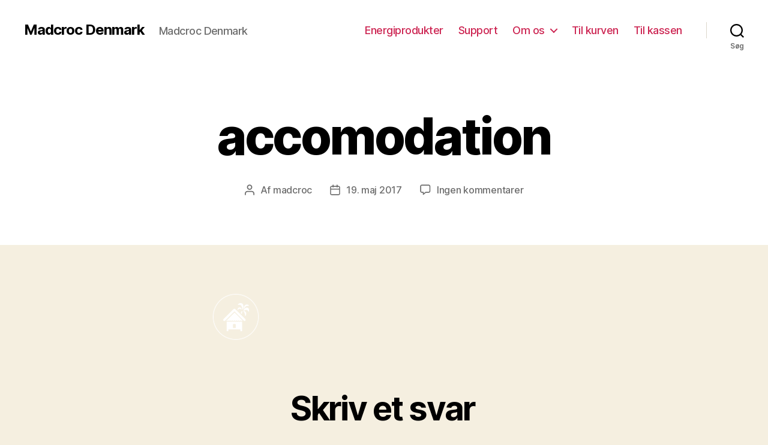

--- FILE ---
content_type: text/javascript; charset=utf-8
request_url: https://webshop.one.com/api/v1/cluster/www.madcroc.dk/domain/madcroc.dk/shopfront/init.js
body_size: 6138
content:
window.LOCALEID="da",function(){window.ONECOM_WEBSHOP_INITIALIZED=window.ONECOM_WEBSHOP_INITIALIZED||!1,window.ONECOM_WEBSHOP_APPLICATION_URL="https://webshop.one.com",window.ONECOM_WEBSHOP_DOMAIN="madcroc.dk",window.ONECOM_WEBSHOP_CLUSTER="madcroc.dk";let e=null;e=setInterval(function(){if(window.ONECOM_WEBSHOP_INITIALIZED)return void clearInterval(e);[{type:"script",parent:"HEAD",attributes:[{name:"defer",value:"defer"},{name:"src",value:"//webshop.group-cdn.one/bundle.intl-locale-polyfill_head.bbd8a8eb.js"}],content:""},{type:"script",parent:"HEAD",attributes:[{name:"defer",value:"defer"},{name:"src",value:"//webshop.group-cdn.one/bundle.event-target-polyfill_head.90cafe57.js"}],content:""},{type:"script",parent:"BODY",attributes:[],content:"// below code is for bug in ie11, see https://stackoverflow.com/a/47748322/2388706\n      if (typeof document.querySelector('body').setActive === 'function') {\n        document.querySelector('body').setActive();\n      }"},{type:"script",parent:"BODY",attributes:[{name:"defer",value:"defer"},{name:"src",value:"//webshop.group-cdn.one/bundle.webshopbackend.a2dff18c.js"}],content:""},{type:"link",parent:"HEAD",attributes:[{name:"href",value:"//webshop.group-cdn.one/webshopbackend.aa6fcf01.css"},{name:"rel",value:"stylesheet"}],content:""}].forEach(function(e){const a=document.createElement(e.type);e.attributes.forEach(function(e){a.setAttribute(e.name,e.value)}),e.content&&(a.innerHTML=e.content),"HEAD"===e.parent&&"script"===e.type?document.head.appendChild(a):document.body.appendChild(a)}),window.one=window.one||{},window.one.crashReporterConfig={},window.one.CONFIG={browserSupport:{ignoreBrowserCheckCookieMaxAge:86400,desktop:{supported:{Chrome:30,Firefox:28,Edge:12,Explorer:10,Safari:7,Opera:20},unsupported:{Firefox:20,Chrome:20,Opera:17}},mobile:{supported:{Android:4,BlackBerry:10,Chrome:56,iOS:6,Firefox:28},unsupported:{Chrome:40}}},webshopAdmin:{auth:{cookieName:"BoneAuth",maxAge:18e6,freeTrialMaxAge:12096e5,loginUrl:"https://one.com/admin/webapp-sso-login.do?loginTarget=webshop.one.com",logoutUrl:"https://one.com/admin/logout.do",useLoginTarget:!0},domainAccess:{defaultEmail:""},webspace:{env:"production",mediafolder:"webshopmedia",videoMediaFolder:"webshopmedia/videos"},oneweb:{loginUrl:"https://www.one.com/admin/webapp-login.do?loginTarget=websitebuilder.one.com&targetDomain={domainName}&username={userName}",url:"https://websitebuilder.one.com",tryUrl:"https://try-onecom-beta.wsb.public-default.live2-k8s-cph3.one.com",checkLoginStatus:"https://websitebuilder.one.com/api/v1/{domainName}/subscriptionStatus"},subscriptionApi:{enabled:!0},paypal:{url:"https://www.paypal.com",permissionsUrl:"https://www.paypal.com/cgi-bin/webscr?cmd=_grant-permission&request_token="},filemanager:{loginUrl:"https://www.one.com/admin/webapp-login.do?loginTarget=filemanager.one.com&targetDomain={domainName}&username={userName}#{domainName}/{domainName}/files",url:"https://filemanager.one.com",checkLoginStatus:"https://filemanager.one.com/api/webspace/2/drive/{domainName}/data/httpd.www/?sort=&sortDir=&depth=1"},wordpress:{loginUrl:"https://login.one.com/cp/wordpress#loginTarget=wordpress&targetDomain={domainName}&username={userName}"},paymentGateways:{stripe:{dashboardUrl:"https://dashboard.stripe.com/payments/",disabledMethods:["swish"],currencySupport:{ideal:{type:"currency_array",data:["EUR"]},giropay:{type:"currency_array",data:["EUR"]},bancontact:{type:"currency_array",data:["EUR"]},sofort:{type:"currency_array",data:["EUR"]},mobilepay:{type:"currency_array",data:["DKK","EUR","NOK","SEK"]},klarna:{type:"currency_country_map",data:{EUR:["AT","BE","FI","FR","DE","GR","IE","IT","NL","ES"],DKK:["DK"],NOK:["NO"],SEK:["SE"],GBP:["GB"]}},blik:{type:"currency_array",data:["PLN"]},p24:{type:"currency_array",data:["PLN","EUR"]},swish:{type:"currency_array",data:["SEK"]}}}},analytics:{enabled:!0},testEmails:{enabled:!1},kliken:{enabled:!0},appsUi:{enabled:!0},oneconnect:{url:"https://oneconnect.public-default.k8spod1-cph3.ingress.k8s.g1i.one?domainName={domainName}&brandCode={brandCode}&timeZone={timeZone}",cookieName:"oneconnectBoneAuth",cookieDomain:".one.com"},applicationUrl:"https://webshop.one.com",freeTrial:{defaultSenderEmail:"no-reply@try-websitebuilder.one.com"},shopInfo:"https://www.one.com/en/online-shop",profileType:"crm",hotjar:{trackingId:"898148"},adminRoutesConfig:{redirectEnabled:!0,wsbDashboardPath:"/dashboard/webshop",redirectPrefix:"",renderPrefix:"/wsview",routePaths:{"app.dashboard":"/","app.products":"/products","app.products.v1":"/products-v1","app.productsWithFilter":"/products/f","app.productKoNew":"/products/ko/new","app.productCategories":"/products/categories","app.productNew":"/products/new","app.productNew.v1":"/products-v1/new","app.productDuplicate":"/products/duplicate","app.productDuplicate.v1":"/products-v1/duplicate","app.productBulkEdit":"/products/bulk-edit","app.productKoEdit":"/products/ko","app.aiProduct":"/ai/product","app.coupons":"/coupons","app.couponsWithFilter":"/coupons/f","app.couponEdit":"/coupon","app.couponDuplicate":"/coupons/duplicate","app.categoryNew":"/categories/new","app.categories":"/categories","app.ordersKo":"/orders-ko","app.orders":"/orders","app.draftOrders":"/orders/draft","app.ordersWithStatus":"/orders/status","app.ordersWithCaptureStatus":"/orders/captureStatus","app.archivedOrders":"/orders/archived","app.orderCreate":"/draftorder/new","app.orderCreateReact":"/draftorder-react/new","app.orderEditReact":"/draftorder-react/","app.orderEdit":"/draftorder","app.settings":"/settings","app.settingsGeneral":"/settings/general","app.settingsPolicies":"/settings/policies","app.settingsPayments":"/settings/payments","app.settingsPaymentsNew":"/settings/payments-new","app.settingsShippingVat":"/settings/shipping-vat","app.settingsWithStripeConnect":"/settings/stripe/connect","app.settingsInvoice":"/settings/invoice","app.settingsRelatedProducts":"/settings/related-products","app.productsFilters":"/settings/product-filters","app.shopfront":"/shopfront","app.analytics":"/analytics","app.marketing":"/marketing","app.apps":"/apps","app.giftCardsList":"/giftcards","app.giftCardsNew":"/giftcards/products/new","app.giftCardsDuplicate":"/giftcards/products/duplicate","app.giftCardsProducts":"/giftcards/products","app.giftCardsProductsWithFilter":"/giftcards/products/f","app.companionKliken":"/companion/google-ads","app.contacts":"/contacts","app.test-emails":"/test-emails","app.onboard":"/onboard","onboarding.intro":"/onboarding/intro","onboarding.creating":"/onboarding/creating","onboarding.complete":"/onboarding/complete","app.upgrade":"/upgrade","mobile.productNew":"/mobileview/products/new","mobile.coupons":"/mobileview/coupons"}},whatsNew:{minReleaseDate:"2023-09-01",messageExpiresInMonths:6},featureFlags:{enabledDomainsForAutomaticDiscounts:["*.1prod.one","devdubai1.1stg.one","qadubai114.1stg.one","qadubai106.1stg.one","*.1next.one","ecommerce-one.webshop","universal.webshop"],enabledDomainsForNewPaymentsService:["qadubai106.1next.one","qadubai107.1next.one","qadubai106.1stg.one","qadubai107.1stg.one","qadubai901.1stg.one","qadubi902.1stg.one","qadubi106.1prod.one","qadubi107.1prod.one","universal.webshop","neringa1.1stg.one","stella1.1stg.one","devdxb1.1next.one","devdxb1.1stg.one","one-test-account-5.nl"],enabledDomainsForFileChooser:["devdxb1.1prod.one","qadubai151.1prod.one","devdubai1.1stg.one","qadxb103.1prod.one","devdubai2.1stg.one","devdubai401.1stg.one","devdubai402.1stg.one","ecommerce-one.webshop","one-test-account-2.nl","one-test-account-5.nl","one-test-account-6.nl"],enabledBrandsForFileChooser:["onecom","hostnet","checkdomain","herold","uniweb","zoner","webglobe-sk","webglobe-cz","dogado"],enableTopBarForWSBIframeInDesktop:!1,migrateDomainRedirectMiddlewareEnabled:!1}},webshop:{mixPanel:{v2:{projectId:"3732932"},enabled:!0,projectId:"2927627",events:{ADD_PRODUCT_CLICKED:{name:"WSB Add product",live:!0},ADD_PAYMENT_METHOD_CLICKED:{name:"WSB Add Payment methods",live:!0},ENABLE_STRIPE:{name:"WSB Enable Stripe clicked",live:!0},CONNECT_STRIPE_CLICKED:{name:"Connect Stripe",live:!0},ENABLE_PAYPAL:{name:"WSB Enable PayPal clicked",live:!0},CONNECT_PAYPAL_CLICKED:{name:"WSB PayPal connected",live:!0},ENABLE_MANUAL_PAYMENT:{name:"WSB Manual Payment enabled",live:!0},SAVE_PAYMENT_OPTIONS_CLICKED:{name:"WSB Payment Options saved",live:!0},ADD_SHIPPING_METHOD_CLICKED:{name:"WSB Add shipping method clicked",live:!0},EDIT_SHIPPING_METHOD_CLICKED:{name:"WSB Edit shipping method clicked",live:!0},DELETE_SHIPPING_METHOD_CLICKED:{name:"WSB Delete shipping method clicked",live:!0},CREATE_SHIPPING_METHOD_CLICKED:{name:"WSB Create shipping methods",live:!0},SHIPPING_METHOD_ADDED:{name:"WSB Shipping method added",live:!0},CONTACTS_CLICKED:{name:"WSB Dashboard open contacts",live:!0},INTEGRATIONS_CLICKED:{name:"WSB integrations page opened",live:!0},INTEGRATIONS_GET_STARTED_CLICKED:{name:"WSB integration get started clicked",live:!0},INTEGRATIONS_ACCEPTED_CLICKED:{name:"WSB integration accepted",live:!0},INTEGRATIONS_SUCCESSFULL:{name:"WSB Integration successful",live:!0},WSB_WEBSHOP_CREATED:{name:"WSB Webshop Admin Created",live:!0},WSB_FIRST_ORDER_PAID:{name:"WSB First Order paid",live:!0},WSB_UPGRADE_DIALOG_OPENED:{name:"WSB upgrade dialog opened",live:!0},WSB_UPGRADE_BUTTON_CLICKED:{name:"WSB upgrade button clicked",live:!0},WSB_UPGRADE_SUCCESSFUL:{name:"WSB upgrade successful",live:!0},WSB_UPGRADE_CANCELLED:{name:"WSB upgrade cancelled",live:!0},WSB_UPGRADE_DISMISS:{name:"WSB upgrade dismiss",live:!0},WSB_UPGRADE_VIEW_PLANS_CLICKED:{name:"WSB upgrade view plans clicked",live:!0},WSB_MARKETING_CONSENT_SETTING_TURN_ON:{name:"WSB marketing consent checkout setting turned on",live:!0},WSB_MARKETING_CONSENT_SETTING_TURN_OFF:{name:"WSB marketing consent checkout setting turned off",live:!0},WSB_MARKETING_CONSENT_CHECKOUT_OPT_IN:{name:"WSB Contacts marketing consent checkout opt in",live:!0},WSB_BOOKINGS_TRIAL_LEARN_MORE_CLICKED:{name:"WSB booking trial learn more click",live:!0},WSB_DISCOUNT_CREATED:{name:"WSB discount created",live:!0},ORDER_CREATED:{name:"WSB order created",live:!0},ORDER_UPDATED:{name:"WSB Saved order edit",live:!0},PRODUCT_OPEN:{name:"WSB Product details opened",live:!0},PRODUCT_EDIT:{name:"WSB Saved product edit",live:!0},PRODUCT_SAVED:{name:"WSB Product Saved",live:!0},CATEGORY_SAVED:{name:"WSB Product Category Saved",live:!0},ORDER_OPEN:{name:"WSB Order details opened",live:!0},ORDER_STATUS_UPDATED:{name:"WSB Order status updated",live:!0},WSB_END_USER_MARKETING_SUBSCRIBED:{key:"WSB_END_USER_MARKETING_SUBSCRIBED",name:"WSB End user subscribed to marketing",live:!0},WSB_PRODUCT_FILTER_VISITED:{key:"WSB_PRODUCT_FILTER_VISITED",name:"WSB Product filter page visited",live:!0},WSB_PRODUCT_FILTER_ACTIVATED:{key:"WSB_PRODUCT_FILTER_ACTIVATED",name:"WSB Product filter activated",live:!0},WSB_PRODUCT_FILTER_DEACTIVATED:{key:"WSB_PRODUCT_FILTER_DEACTIVATED",name:"WSB Product filters deactivated",live:!0},WSB_PRODUCT_FILTER_SETTINGS_SAVED:{key:"WSB_PRODUCT_FILTER_SAVED",name:"WSB Product filters settings saved",live:!0},WSB_AI_text_created:{key:"WSB_AI_text_created",name:"WSB AI text created",live:!0},WSB_AI_text_generated:{key:"WSB_AI_text_generated",name:"WSB AI text generated",live:!0},WSB_AI_text_used:{key:"WSB_AI_text_used",name:"WSB AI text used",live:!0},WSB_PRODUCT_UPLOAD_IMAGE_CLICKED:{key:"WSB_PRODUCT_UPLOAD_IMAGE_CLICKED",name:"WSB Product Upload Image clicked",live:!0},WSB_PRODUCT_IMAGE_UPLOADED:{key:"WSB_PRODUCT_IMAGE_UPLOADED",name:"WSB Product Image uploaded",live:!0},WSB_PRODUCT_CREATED:{key:"WSB_PRODUCT_CREATED",name:"WSB Product created",live:!0},WSB_ORDER_INITIATED:{key:"WSB_ORDER_INITIATED",name:"WSB Order Initiated",live:!0},PAGE_VIEWED:{key:"PAGE_VIEWED",name:"Page Viewed",live:!0},WSB_POLICIES_SAVED:{key:"WSB_POLICIES_SAVED",name:"WSB Policies Saved",live:!0},WSB_GENERATE_TERMS_CLICKED:{key:"WSB_GENERATE_TERMS_CLICKED",name:"WSB Generate Terms Clicked",live:!0},UPGRADE_BANNER_BUTTON_CLICKED:{key:"UPGRADE_BANNER_BUTTON_CLICKED",name:"Upgrade Banner Button Clicked",live:!0}}},iframeApps:{contacts:{url:"https://oneconnect.public-default.k8spod1-cph3.ingress.k8s.g1i.one"},apps:{url:"https://webshopapps.one.com",whitelistedDomains:[]},payments:{url:"https://wsb-payment-service.public-default.k8spod2-cph3.ingress.k8s.g1i.one",whitelistedDomains:[]}},paymentGateways:{paypal:{discontinuedDate:"2024-10-31"}},webspace:{impro:{cacheSizes:[1920,960,480,240]}},oneweb:{previewDalBaseUrl:"/api/v1/{domainName}/webshoppreview/"},reCaptcha:{disabled:!0,siteKey:"6LcvaekUAAAAABicinfXs7h44qam6hZz0024dhNC",scriptUrl:"https://www.google.com/recaptcha/api.js"},friendlyCaptcha:{disabled:!1,sitekey:"FCMKLPLBMT95GD21"},shipmondo:{enabledCountries:["DK","SE","NO","BE","NL","FI"]},ecommerceAPI:{apps:{"dk.dinero":{permissions:["view.orders","view.products","view.contacts","view.shopInfo","view.paymentOptions","view.shippingOptions"]},"dk.billy":{permissions:["view.orders","view.products","view.contacts","view.shopInfo","view.paymentOptions","view.shippingOptions"]},"com.mailchimp":{permissions:["view.shopInfo","view.products"]},"com.google.merchants":{permissions:["view.products","view.shopInfo"],privacyPolicy:!0},"com.klaviyo":{permissions:["view.products","view.shopInfo"]},"com.etsy":{permissions:["view.shopInfo","view.products"]}},shipmondo:{sharedSecret:"fnLVE79Yu8B1IapbGL68GBRfKmw0A4ie",endPoint:"https://app.shipmondo.com/onecom/api_credentials",shipmondoApiURL:"https://app.shipmondo.com/api/public/v3",clientId:"4a55cc13-8df6-4680-b970-032be1788397",submitUrlPrefix:"https://webshop.one.com"}},shopfrontSeoFriendlyUrlsConfig:{enabled:!0,allowedDomainsForSeoFriendlyRouting:["U2FsdGVkX18zAqtpEViEAl3B+HJKxOZpQvp0bAtHD6apYs5nDa8ggHsEOkwigiYx","U2FsdGVkX1+mtBnA892btAmL78ZXo5JrOgkCvpeuRV1X8pRj3urD/ZavHuUUEsez","U2FsdGVkX19KBtjJZot709O391YrsP36doLAAKhHkWq3yn6Wu0mQTasxra9TcwEt","U2FsdGVkX19uR+Ccgba41Mu/+ObcZ9gfXmJW8efx1tEkOg1+iOMn5HKLsNb4UsBt"]},productsPerPage:100,itemsPerPage:25,siatExpiryDate:"2025-02-26T12:56:47.781Z",featureFlags:{contact:!0,wsbNewTiersEnabled:!0,shouldCreateAndAbandonOrderOnStripePaymentCancel:!1,lowStockNotificationOnProductPageFeatureEnabled:!0,stripeMobilePayAllowed:{currencies:["EUR","NOK","DKK","SEK"],countries:["DK","FI"]},ageBanner:{enabled:!0,countries:["DK"]},stripeGiropayAllowed:["DE"],stripeBancontactAllowed:["BE"],stripeKlarnaAllowed:["AT","BE","DK","FI","FR","DE","GR","IE","IT","NL","NO","ES","SE","GB"],stripeBlikAllowed:[],stripeP24Allowed:["PL"],stripeSwishAllowed:["SE"],paypalv2:[],shipmondov2:["*"],escapedFragmentEnabled:!0,minimumPurchaseAmountFeatureEnabled:!0,shopfrontImprovement:{mobileViewImages:!0,mobileImagesSlider:!0,videosEnabled:!0},enableShopInAllTier:{domains:[]},variantsRedesignFeatureEnabled:!0,editBillingAddressFeatureEnabled:!1,isNonWsbMobileMenuEnabled:!0,rewriteShopUrlWithWsb:!0,enableMediaFilesV2:!1,marketingConsentWhitelistedDomains:[],enableSendMessage:!1,termlyConsent:!0,disableSIATForNewUsers:!0},clusterCookieName:"webshop-cluster-name",featureControlForNonBnE:{maxProduct:3,allowVariants:!1,maxGiftCardAmounts:1},subscriptionPlanFeatures:{WEBSITE_BUILDER_PLAN_PRO:{maxProductsAllowed:100,maxCoupon:0,seoEnabled:!1,appIntegrationEnabled:!1,customVatEnabled:!1,shipmondoAllowed:!1},WEBSITE_BUILDER_PLAN_FREE_TRIAL:{maxProductsAllowed:100,seoEnabled:!1,maxCoupon:0,appIntegrationEnabled:!1,customVatEnabled:!1,shipmondoAllowed:!1}},devCodeIdentity:{auth:{baseUrl:"https://api.gii.cloud",authPath:"/api/oauth/auth",tokenPath:"/api/oauth/token",clientId:"groupone_onedotcom_prod"},mitid:{ageVerification:18},allowedIdentityProvider:["mitid"]},propaneAi:{generalFeedbackLink:"https://interview.usepropane.ai/join/9f45193a-bedf-4c71-a561-69ac7fdfb768",productCreateFeedbackLink:"https://interview.usepropane.ai/join/9f45193a-bedf-4c71-a561-69ac7fdfb768"},baseUrl:"https://webshop.one.com"},i18n:{supportedLocaleIds:["en_us","en_gb","da","de","sv","nb","nl","es","it","fr","pt","fi","cs","sk"],localeCountyVariantsMap:{es_MX:"es_mx",pt_BR:"pt_br"},defaultLocaleId:"en_us",cookieName:"OneLang",localesPathAdmin:"locales/admin",localesPathShopfront:"locales/shopfront"},appEventCollector:{url:"https://aec.one.com/",app:"webshop",env:"production"},trackingAnalytics:{googleAnalyticsCategoryWhitelist:[".+"]},crashReporter:{app:"webshop",bypassTraceKit:!1},gravity:{logo:"one",css:"one.min.css"},partnerName:"onecom",partnerTitle:"One.com",partnerUrl:"https://www.one.com",controlPanel:"https://www.one.com/admin/select-admin-domain.do?domain={DOMAIN_NAME}",orderStatusBaseUrl:"https://webshop.one.com/",videos:{productVideoSupport:["video/mp4"],productVideoFileTypes:["mp4"],maxSizeInMB:"50"},impro:{enableImproService:!0,url:"https://{domainName}/____impro/1/",cacheSizes:[1920,960,480,240],basePath:"/appid/oneComShop/domain/{domainName}/media/{domainName}/",freeTrialBasePath:"/appid/trialApps/domain/{domainName}/media/{domainName}/",serviceURL:"https://impro.usercontent.one",productImageSupport:["image/png","image/gif","image/jpeg","image/webp",".heic",".heif"],productImageFileTypes:["png","jpg","jpeg","gif","heic","heif","webp"],imageConfig:{heic:{customQueryParams:"&gm&png&quality=85&sourceContentType=image/heic&progressive"},heif:{customQueryParams:"&gm&png&quality=85&sourceContentType=image/heif&progressive"},png:{customQueryParams:"&webp&quality=85",customQueryParamsForWebp:"&webp&quality=85"},jpg:{customQueryParams:"&webp&quality=85",customQueryParamsForWebp:"&webp&quality=85"},jpeg:{customQueryParams:"&webp&quality=85",customQueryParamsForWebp:"&webp&quality=85"}}},env:"production",config_env:"production"},window.CONFIG=window.one.CONFIG,window.SUPPORTEDLOCALEIDS=window.one.CONFIG.i18n.supportedLocaleIds,window.DEFAULTLOCALEID=window.one.CONFIG.i18n.defaultLocaleId,window.LOCALECOOKIENAME=window.one.CONFIG.i18n.cookieName,window.ONECOM_WEBSHOP_INITIALIZED=!0},1e3)}();